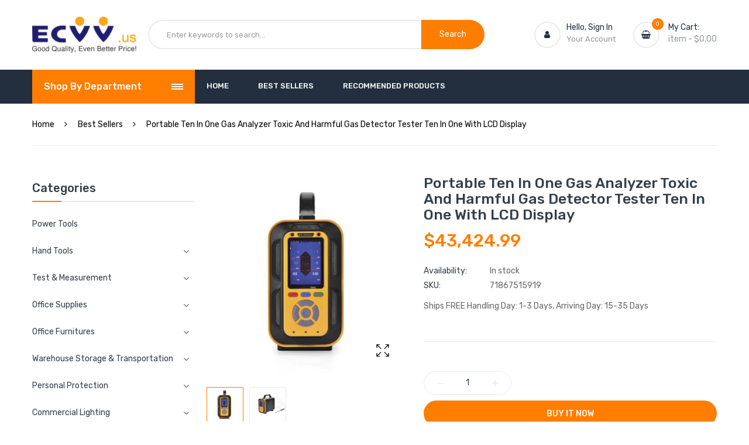

--- FILE ---
content_type: text/javascript
request_url: https://www.ecvv.us/cdn/shop/t/4/assets/vela_ajaxcart.js?v=53329818851908209301624957673
body_size: 1475
content:
function attributeToString(t){return"string"!=typeof t&&"undefined"===(t+="")&&(t=""),jQuery.trim(t)}"undefined"==typeof ShopifyAPI&&(ShopifyAPI={}),ShopifyAPI.onCartUpdate=function(t){},ShopifyAPI.updateCartNote=function(t,a){var e={type:"POST",url:"/cart/update.js",data:"note="+attributeToString(t),dataType:"json",success:function(t){"function"==typeof a?a(t):ShopifyAPI.onCartUpdate(t)},error:function(t,a){ShopifyAPI.onError(t,a)}};jQuery.ajax(e)},ShopifyAPI.onError=function(XMLHttpRequest,textStatus){var data=eval("("+XMLHttpRequest.responseText+")");data.message&&alert(data.message+"("+data.status+"): "+data.description)},ShopifyAPI.addItemFromForm=function(t,a,e){var r="velaCartAdding";"fly"==window.ajaxcart_type&&(r="");var o={type:"POST",url:"/cart/add.js",data:jQuery(t).serialize(),dataType:"json",beforeSend:function(){$("body").addClass(r)},success:function(e){$("body").removeClass(r),"modal"==window.ajaxcart_type&&(null!=e.image?$(".headerCartModal").find(".cartProductImage img").attr("src",e.image):$(".headerCartModal").find(".cartProductImage img").attr("src","https://via.placeholder.com/100x100"),$(".headerCartModal").find(".productTitle").html(e.title),$(".headerCartModal").addClass("active")),"function"==typeof a?a(e,t):ShopifyAPI.onItemAdded(e,t)},error:function(a,o){$("body").removeClass(r),"function"==typeof e?e(t,a,o):ShopifyAPI.onError(a,o)}};jQuery.ajax(o)},ShopifyAPI.getCart=function(t){jQuery.getJSON("/cart.js",function(a,e){"function"==typeof t?t(a):ShopifyAPI.onCartUpdate(a)})},ShopifyAPI.changeItem=function(t,a,e){var r={type:"POST",url:"/cart/change.js",data:"quantity="+a+"&line="+t,dataType:"json",success:function(t){"function"==typeof e?e(t):ShopifyAPI.onCartUpdate(t)},error:function(t,a){ShopifyAPI.onError(t,a)}};jQuery.ajax(r)};var ajaxCart=function(module,$){"use strict";var init,loadCart,settings,isUpdating,$body,$formContainer,$addToCart,$cartCountSelector,$cartCostSelector,$cartContainer,$drawerContainer,updateCountPrice,formOverride,itemAddedCallback,itemErrorCallback,cartUpdateCallback,buildCart,cartCallback,adjustCart,adjustCartCallback,createQtySelectors,qtySelectors,validateQty;return init=function(t){settings={formSelector:'form[action^="/cart/add"]',cartContainer:"#cartContainer",addToCartSelector:'input[type="submit"]',cartCountSelector:null,cartCostSelector:null,moneyFormat:window.money,disableAjaxCart:!1,enableQtySelectors:!0},$.extend(settings,t),$formContainer=$(settings.formSelector),$cartContainer=$(settings.cartContainer),$addToCart=$formContainer.find(settings.addToCartSelector),$cartCountSelector=$(settings.cartCountSelector),$cartCostSelector=$(settings.cartCostSelector),$body=$("body"),isUpdating=!1,settings.enableQtySelectors&&qtySelectors(),!settings.disableAjaxCart&&$addToCart.length&&formOverride(),adjustCart()},loadCart=function(){$body.addClass("ajaxcartIsLoading"),ShopifyAPI.getCart(cartUpdateCallback)},updateCountPrice=function(t){$cartCountSelector&&($cartCountSelector.html(t.item_count).removeClass("hidden-count"),0===t.item_count&&$cartCountSelector.addClass("hidden-count")),$cartCostSelector&&$cartCostSelector.html(Shopify.formatMoney(t.total_price,settings.moneyFormat))},formOverride=function(){"page"!=window.ajaxcart_type&&$formContainer.on("submit",function(t){t.preventDefault(),$addToCart.removeClass("is-added").addClass("is-adding"),$(".qtyError").remove(),ShopifyAPI.addItemFromForm(t.target,itemAddedCallback,itemErrorCallback),$formContainer.hasClass("formQuickview")&&($("#velaQuickView").fadeOut(500),$(".jsQuickview").html(""),$(".jsQuickview").fadeOut(500))})},itemAddedCallback=function(t){$addToCart.removeClass("is-adding").addClass("is-added"),ShopifyAPI.getCart(cartUpdateCallback)},itemErrorCallback=function(form,XMLHttpRequest,textStatus){var data=eval("("+XMLHttpRequest.responseText+")");$addToCart.removeClass("is-adding is-added"),data.message&&422==data.status&&$(form).after('<div class="alert alert-danger qtyError">'+data.description+"</div>")},cartUpdateCallback=function(t){updateCountPrice(t),buildCart(t)},buildCart=function(t){if($cartContainer.empty(),"modal"==window.ajaxcart_type){if(0===t.item_count)return $cartContainer.append('<div class="headerCartEmpty">'+window.cart_empty+"</div>"),void cartCallback(t);var a=[],e={},r={},o=$("#headerCartTemplate").html(),i=Handlebars.compile(o);$.each(t.items,function(t,r){if(null!=r.image)var o=r.image.replace(/(\.[^.]*)$/,"_200x$1").replace("http:","");else o="//cdn.shopify.com/s/assets/admin/no-image-medium-cc9732cb976dd349a0df1d39816fbcc7.gif";e={id:r.variant_id,line:t+1,url:r.url,img:o,name:r.product_title,variation:r.variant_title,properties:r.properties,itemAdd:r.quantity+1,itemMinus:r.quantity-1,itemQty:r.quantity,price:Shopify.formatMoney(r.price,settings.moneyFormat),vendor:r.vendor},a.push(e)}),r={items:a,note:t.note,totalPrice:Shopify.formatMoney(t.total_price,settings.moneyFormat)},$cartContainer.append(i(r)),cartCallback(t)}else{if(0===t.item_count)return $cartContainer.append('<div class="drawerCartEmpty">'+window.cart_empty+"</div>"),void cartCallback(t);a=[],e={},r={},o=$("#CartTemplate").html(),i=Handlebars.compile(o);$.each(t.items,function(t,r){if(null!=r.image)var o=r.image.replace(/(\.[^.]*)$/,"_200x$1").replace("http:","");else o="//cdn.shopify.com/s/assets/admin/no-image-medium-cc9732cb976dd349a0df1d39816fbcc7.gif";e={id:r.variant_id,line:t+1,url:r.url,img:o,name:r.product_title,variation:r.variant_title,properties:r.properties,itemAdd:r.quantity+1,itemMinus:r.quantity-1,itemQty:r.quantity,price:Shopify.formatMoney(r.price,settings.moneyFormat),vendor:r.vendor},a.push(e)}),r={items:a,note:t.note,totalPrice:Shopify.formatMoney(t.total_price,settings.moneyFormat)},$cartContainer.append(i(r)),cartCallback(t)}},cartCallback=function(t){$body.removeClass("drawerIsLoading"),$body.trigger("ajaxCart.afterCartLoad",t),window.Shopify&&Shopify.StorefrontExpressButtons&&Shopify.StorefrontExpressButtons.initialize()},adjustCart=function(){function t(t,a){isUpdating=!0;var e=$('.ajaxCartRow[data-line="'+t+'"]').addClass("is-loading");0===a&&e.parent().addClass("is-removed"),setTimeout(function(){ShopifyAPI.changeItem(t,a,adjustCartCallback)},250)}$body.on("click",".qtyAdjust",function(){var a=$(this),e=a.data("line"),r=a.siblings(".qtyNum"),o=parseInt(r.val().replace(/\D/g,""));o=validateQty(o);a.hasClass("velaQtyPlus")?o+=1:(o-=1)<=0&&(o=0),e?t(e,o):r.val(o)}),$body.on("change",".qtyNum",function(){var a=$(this),e=a.data("line"),r=parseInt(a.val().replace(/\D/g,""));r=validateQty(r);e&&t(e,r)}),$body.on("submit","form.ajaxcart",function(t){isUpdating&&t.preventDefault()}),$body.on("focus",".qtyAdjust",function(){var t=$(this);setTimeout(function(){t.select()},50)}),$body.on("click",".cartRemove",function(){var a=$(this).data("line");a&&t(a,0)}),$body.on("change",'textarea[name="note"]',function(){var t=$(this).val();ShopifyAPI.updateCartNote(t,function(t){})})},adjustCartCallback=function(t){isUpdating=!1,updateCountPrice(t),setTimeout(function(){ShopifyAPI.getCart(buildCart)},150)},createQtySelectors=function(){$('input[type="number"]',$cartContainer).length&&$('input[type="number"]',$cartContainer).each(function(){var t=$(this),a=t.val(),e=a+1,r=a-1,o=a,i=$("#velaAjaxQty").html(),n=Handlebars.compile(i),d={id:t.data("id"),itemQty:o,itemAdd:e,itemMinus:r};t.after(n(d)).remove()})},qtySelectors=function(){var t=$('input[type="number"]');t.length&&(t.each(function(){var t=$(this),a=t.val(),e=t.attr("name"),r=t.attr("id"),o=a+1,i=a-1,n=a,d=$("#velaJsQty").html(),c=Handlebars.compile(d),s={id:t.data("id"),itemQty:n,itemAdd:o,itemMinus:i,inputName:e,inputId:r};t.after(c(s)).remove()}),$("body").on("click",".velaQtyAdjust",function(){var t=$(this),a=(t.data("id"),t.siblings(".velaQtyNum")),e=parseInt(a.val().replace(/\D/g,""));e=validateQty(e);t.hasClass("velaQtyPlus")?e+=1:(e-=1)<=1&&(e=1),a.val(e)}))},validateQty=function(t){return(parseFloat(t)!=parseInt(t)||isNaN(t))&&(t=1),t},module={init:init,load:loadCart},module}(ajaxCart||{},jQuery);$(document).ready(function(){ajaxCart.init({formSelector:".formAddToCart",cartContainer:"#cartContainer",addToCartSelector:".btnAddToCart",cartCountSelector:"#CartCount",cartCostSelector:"#CartCost",moneyFormat:window.money})});